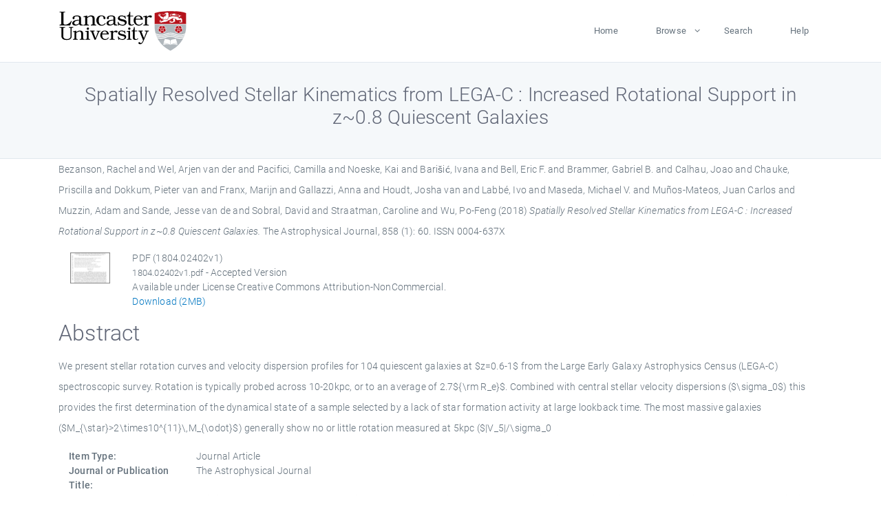

--- FILE ---
content_type: text/html; charset=utf-8
request_url: https://eprints.lancs.ac.uk/id/eprint/124491/
body_size: 6199
content:
<!DOCTYPE html>
<html xmlns="http://www.w3.org/1999/xhtml" lang="en">
  <head>
    <meta charset="utf-8" />
    <title> Spatially Resolved Stellar Kinematics from LEGA-C : Increased Rotational Support in z~0.8 Quiescent Galaxies  - Lancaster EPrints</title>
    
    
    
    <!-- Google Tag Manager -->
<!--
    <script>(function(w,d,s,l,i){w[l]=w[l]||[];w[l].push({'gtm.start':
    new Date().getTime(),event:'gtm.js'});var f=d.getElementsByTagName(s)[0],
    j=d.createElement(s),dl=l!='dataLayer'?'&amp;l='+l:'';j.async=true;j.src=
    'https://www.googletagmanager.com/gtm.js?id='+i+dl;f.parentNode.insertBefore(j,f);
    })(window,document,'script','dataLayer','GTM-MDLDXCK7');</script>
-->
    <!-- End Google Tag Manager -->
  
    <meta charset="utf-8" />
    <meta name="viewport" content="width=device-width, initial-scale=1, shrink-to-fit=no" />
    <meta name="description" content="" />
    <meta name="author" content="" />
    <link rel="icon" href="/img/basic/favicon.ico" type="image/x-icon" />
    <style>
      .loader {
          position: fixed;
          left: 0;
          top: 0;
          width: 100%;
          height: 100%;
          background-color: #F5F8FA;
          z-index: 9998;
          text-align: center;
      }

      .plane-container {
          position: absolute;
          top: 50%;
          left: 50%;
      }
    </style>
  
    <meta name="eprints.eprintid" content="124491" />
<meta name="eprints.rev_number" content="1275" />
<meta name="eprints.eprint_status" content="archive" />
<meta name="eprints.userid" content="13568" />
<meta name="eprints.source" content="pure" />
<meta content="disk0/00/12/44/91" name="eprints.dir" />
<meta content="2018-04-12 15:34:01" name="eprints.datestamp" />
<meta content="2025-12-13 12:29:39" name="eprints.lastmod" />
<meta content="2018-04-10 07:42:02" name="eprints.status_changed" />
<meta content="article" name="eprints.type" />
<meta name="eprints.metadata_visibility" content="show" />
<meta name="eprints.creators_name" content="Bezanson, Rachel" />
<meta name="eprints.creators_name" content="Wel, Arjen van der" />
<meta content="Pacifici, Camilla" name="eprints.creators_name" />
<meta content="Noeske, Kai" name="eprints.creators_name" />
<meta content="Barišić, Ivana" name="eprints.creators_name" />
<meta content="Bell, Eric F." name="eprints.creators_name" />
<meta content="Brammer, Gabriel B." name="eprints.creators_name" />
<meta name="eprints.creators_name" content="Calhau, Joao" />
<meta name="eprints.creators_name" content="Chauke, Priscilla" />
<meta content="Dokkum, Pieter van" name="eprints.creators_name" />
<meta name="eprints.creators_name" content="Franx, Marijn" />
<meta name="eprints.creators_name" content="Gallazzi, Anna" />
<meta content="Houdt, Josha van" name="eprints.creators_name" />
<meta content="Labbé, Ivo" name="eprints.creators_name" />
<meta content="Maseda, Michael V." name="eprints.creators_name" />
<meta content="Muños-Mateos, Juan Carlos" name="eprints.creators_name" />
<meta content="Muzzin, Adam" name="eprints.creators_name" />
<meta name="eprints.creators_name" content="Sande, Jesse van de" />
<meta name="eprints.creators_name" content="Sobral, David" />
<meta content="Straatman, Caroline" name="eprints.creators_name" />
<meta content="Wu, Po-Feng" name="eprints.creators_name" />
<meta name="eprints.creators_id" content="j.calhau@lancaster.ac.uk" />
<meta name="eprints.title" content="Spatially Resolved Stellar Kinematics from LEGA-C : Increased Rotational Support in z~0.8 Quiescent Galaxies" />
<meta content="pub" name="eprints.ispublished" />
<meta content="astro-ph.gaastronomy and astrophysicsspace and planetary science" name="eprints.subjects" />
<meta content="physics" name="eprints.divisions" />
<meta content="/dk/atira/pure/subjectarea/asjc/3100/3103" name="eprints.keywords" />
<meta name="eprints.note" content="This is an author-created, un-copyedited version of an article accepted for publication/published in The Astrophysical Journal. IOP Publishing Ltd is not responsible for any errors or omissions in this version of the manuscript or any version derived from it. The Version of Record is available online at doi: 10.3847/1538-4357/aabc55" />
<meta name="eprints.abstract" content="We present stellar rotation curves and velocity dispersion profiles for 104 quiescent galaxies at $z=0.6-1$ from the Large Early Galaxy Astrophysics Census (LEGA-C) spectroscopic survey. Rotation is typically probed across 10-20kpc, or to an average of 2.7${\rm R_e}$. Combined with central stellar velocity dispersions ($\sigma_0$) this provides the first determination of the dynamical state of a sample selected by a lack of star formation activity at large lookback time. The most massive galaxies ($M_{\star}&gt;2\times10^{11}\,M_{\odot}$) generally show no or little rotation measured at 5kpc ($|V_5|/\sigma_0" />
<meta content="2018-05-04" name="eprints.date" />
<meta content="published" name="eprints.date_type" />
<meta content="j.calhau@lancaster.ac.uk" name="eprints.contact_email" />
<meta content="public" name="eprints.full_text_status" />
<meta name="eprints.publication" content="The Astrophysical Journal" />
<meta content="858" name="eprints.volume" />
<meta name="eprints.number" content="1" />
<meta name="eprints.article_number" content="60" />
<meta name="eprints.pages" content="2795470" />
<meta name="eprints.refereed" content="TRUE" />
<meta name="eprints.issn" content="0004-637X" />
<meta name="eprints.hoa_compliant" content="500" />
<meta content="2018-05-04" name="eprints.hoa_date_pub" />
<meta content="2025-06-17" name="eprints.hoa_date_fcd" />
<meta name="eprints.hoa_date_foa" content="2025-06-17" />
<meta content="AM" name="eprints.hoa_version_fcd" />
<meta name="eprints.hoa_exclude" content="FALSE" />
<meta name="eprints.citation" content="  Bezanson, Rachel and Wel, Arjen van der and Pacifici, Camilla and Noeske, Kai and Barišić, Ivana and Bell, Eric F. and Brammer, Gabriel B. and Calhau, Joao and Chauke, Priscilla and Dokkum, Pieter van and Franx, Marijn and Gallazzi, Anna and Houdt, Josha van and Labbé, Ivo and Maseda, Michael V. and Muños-Mateos, Juan Carlos and Muzzin, Adam and Sande, Jesse van de and Sobral, David and Straatman, Caroline and Wu, Po-Feng  (2018) Spatially Resolved Stellar Kinematics from LEGA-C : Increased Rotational Support in z~0.8 Quiescent Galaxies.  The Astrophysical Journal, 858 (1): 60.   ISSN 0004-637X     " />
<meta name="eprints.document_url" content="https://eprints.lancs.ac.uk/id/eprint/124491/2/1804.02402v1.pdf" />
<link rel="schema.DC" href="http://purl.org/DC/elements/1.0/" />
<meta name="DC.relation" content="https://eprints.lancs.ac.uk/id/eprint/124491/" />
<meta name="DC.title" content="Spatially Resolved Stellar Kinematics from LEGA-C : Increased Rotational Support in z~0.8 Quiescent Galaxies" />
<meta content="Bezanson, Rachel" name="DC.creator" />
<meta name="DC.creator" content="Wel, Arjen van der" />
<meta name="DC.creator" content="Pacifici, Camilla" />
<meta name="DC.creator" content="Noeske, Kai" />
<meta name="DC.creator" content="Barišić, Ivana" />
<meta name="DC.creator" content="Bell, Eric F." />
<meta name="DC.creator" content="Brammer, Gabriel B." />
<meta content="Calhau, Joao" name="DC.creator" />
<meta content="Chauke, Priscilla" name="DC.creator" />
<meta content="Dokkum, Pieter van" name="DC.creator" />
<meta name="DC.creator" content="Franx, Marijn" />
<meta name="DC.creator" content="Gallazzi, Anna" />
<meta content="Houdt, Josha van" name="DC.creator" />
<meta content="Labbé, Ivo" name="DC.creator" />
<meta name="DC.creator" content="Maseda, Michael V." />
<meta name="DC.creator" content="Muños-Mateos, Juan Carlos" />
<meta name="DC.creator" content="Muzzin, Adam" />
<meta content="Sande, Jesse van de" name="DC.creator" />
<meta name="DC.creator" content="Sobral, David" />
<meta content="Straatman, Caroline" name="DC.creator" />
<meta name="DC.creator" content="Wu, Po-Feng" />
<meta name="DC.description" content="We present stellar rotation curves and velocity dispersion profiles for 104 quiescent galaxies at $z=0.6-1$ from the Large Early Galaxy Astrophysics Census (LEGA-C) spectroscopic survey. Rotation is typically probed across 10-20kpc, or to an average of 2.7${\rm R_e}$. Combined with central stellar velocity dispersions ($\sigma_0$) this provides the first determination of the dynamical state of a sample selected by a lack of star formation activity at large lookback time. The most massive galaxies ($M_{\star}&gt;2\times10^{11}\,M_{\odot}$) generally show no or little rotation measured at 5kpc ($|V_5|/\sigma_0" />
<meta content="2018-05-04" name="DC.date" />
<meta content="Journal Article" name="DC.type" />
<meta content="PeerReviewed" name="DC.type" />
<meta content="application/pdf" name="DC.format" />
<meta content="en" name="DC.language" />
<meta name="DC.rights" content="creative_commons_attribution_noncommercial_4_0_international_license" />
<meta name="DC.identifier" content="https://eprints.lancs.ac.uk/id/eprint/124491/2/1804.02402v1.pdf" />
<meta name="DC.identifier" content="  Bezanson, Rachel and Wel, Arjen van der and Pacifici, Camilla and Noeske, Kai and Barišić, Ivana and Bell, Eric F. and Brammer, Gabriel B. and Calhau, Joao and Chauke, Priscilla and Dokkum, Pieter van and Franx, Marijn and Gallazzi, Anna and Houdt, Josha van and Labbé, Ivo and Maseda, Michael V. and Muños-Mateos, Juan Carlos and Muzzin, Adam and Sande, Jesse van de and Sobral, David and Straatman, Caroline and Wu, Po-Feng  (2018) Spatially Resolved Stellar Kinematics from LEGA-C : Increased Rotational Support in z~0.8 Quiescent Galaxies.  The Astrophysical Journal, 858 (1): 60.   ISSN 0004-637X     " />
<link href="https://eprints.lancs.ac.uk/id/eprint/124491/" rel="canonical" />
<link title="Simple Metadata" rel="alternate" href="https://eprints.lancs.ac.uk/cgi/export/eprint/124491/Simple/lep-eprint-124491.txt" type="text/plain; charset=utf-8" />
<link rel="alternate" href="https://eprints.lancs.ac.uk/cgi/export/eprint/124491/DIDL/lep-eprint-124491.xml" type="text/xml; charset=utf-8" title="MPEG-21 DIDL" />
<link title="Dublin Core" rel="alternate" href="https://eprints.lancs.ac.uk/cgi/export/eprint/124491/DC/lep-eprint-124491.txt" type="text/plain; charset=utf-8" />
<link title="EndNote" type="text/plain; charset=utf-8" href="https://eprints.lancs.ac.uk/cgi/export/eprint/124491/EndNote/lep-eprint-124491.enw" rel="alternate" />
<link type="text/plain" href="https://eprints.lancs.ac.uk/cgi/export/eprint/124491/RIS/lep-eprint-124491.ris" rel="alternate" title="Reference Manager" />
<link rel="alternate" href="https://eprints.lancs.ac.uk/cgi/export/eprint/124491/JSON/lep-eprint-124491.js" type="application/json; charset=utf-8" title="JSON" />
<link title="MODS" type="text/xml; charset=utf-8" rel="alternate" href="https://eprints.lancs.ac.uk/cgi/export/eprint/124491/MODS/lep-eprint-124491.xml" />
<link title="RDF+N-Triples" href="https://eprints.lancs.ac.uk/cgi/export/eprint/124491/RDFNT/lep-eprint-124491.nt" rel="alternate" type="text/plain" />
<link rel="alternate" href="https://eprints.lancs.ac.uk/cgi/export/eprint/124491/Atom/lep-eprint-124491.xml" type="application/atom+xml;charset=utf-8" title="Atom" />
<link title="RIOXX2 XML" rel="alternate" href="https://eprints.lancs.ac.uk/cgi/export/eprint/124491/RIOXX2/lep-eprint-124491.xml" type="text/xml; charset=utf-8" />
<link type="application/vnd.eprints.data+xml; charset=utf-8" rel="alternate" href="https://eprints.lancs.ac.uk/cgi/export/eprint/124491/XML/lep-eprint-124491.xml" title="EP3 XML" />
<link title="HTML Citation" rel="alternate" href="https://eprints.lancs.ac.uk/cgi/export/eprint/124491/HTML/lep-eprint-124491.html" type="text/html; charset=utf-8" />
<link type="text/plain; charset=utf-8" rel="alternate" href="https://eprints.lancs.ac.uk/cgi/export/eprint/124491/BibTeX/lep-eprint-124491.bib" title="BibTeX" />
<link title="RDF+N3" type="text/n3" href="https://eprints.lancs.ac.uk/cgi/export/eprint/124491/RDFN3/lep-eprint-124491.n3" rel="alternate" />
<link title="Refer" type="text/plain" rel="alternate" href="https://eprints.lancs.ac.uk/cgi/export/eprint/124491/Refer/lep-eprint-124491.refer" />
<link type="application/rdf+xml" href="https://eprints.lancs.ac.uk/cgi/export/eprint/124491/RDFXML/lep-eprint-124491.rdf" rel="alternate" title="RDF+XML" />
<link title="OpenURL ContextObject in Span" href="https://eprints.lancs.ac.uk/cgi/export/eprint/124491/COinS/lep-eprint-124491.txt" rel="alternate" type="text/plain; charset=utf-8" />
<link href="https://eprints.lancs.ac.uk/cgi/export/eprint/124491/CSV/lep-eprint-124491.csv" rel="alternate" type="text/csv; charset=utf-8" title="Multiline CSV" />
<link title="METS" rel="alternate" href="https://eprints.lancs.ac.uk/cgi/export/eprint/124491/METS/lep-eprint-124491.xml" type="text/xml; charset=utf-8" />
<link type="text/plain; charset=utf-8" href="https://eprints.lancs.ac.uk/cgi/export/eprint/124491/Text/lep-eprint-124491.txt" rel="alternate" title="ASCII Citation" />
<link type="text/xml; charset=utf-8" href="https://eprints.lancs.ac.uk/cgi/export/eprint/124491/ContextObject/lep-eprint-124491.xml" rel="alternate" title="OpenURL ContextObject" />
<link href="https://eprints.lancs.ac.uk/" rel="Top" />
    <link href="https://eprints.lancs.ac.uk/sword-app/servicedocument" rel="Sword" />
    <link href="https://eprints.lancs.ac.uk/id/contents" rel="SwordDeposit" />
    <link type="text/html" href="https://eprints.lancs.ac.uk/cgi/search" rel="Search" />
    <link title="Lancaster EPrints" type="application/opensearchdescription+xml" href="https://eprints.lancs.ac.uk/cgi/opensearchdescription" rel="Search" />
    <script type="text/javascript" src="https://www.google.com/jsapi">
//padder
</script><script type="text/javascript">
// <![CDATA[
google.load("visualization", "1", {packages:["corechart", "geochart"]});
// ]]></script><script type="text/javascript">
// <![CDATA[
var eprints_http_root = "https://eprints.lancs.ac.uk";
var eprints_http_cgiroot = "https://eprints.lancs.ac.uk/cgi";
var eprints_oai_archive_id = "eprints.lancs.ac.uk";
var eprints_logged_in = false;
var eprints_logged_in_userid = 0;
var eprints_logged_in_username = "";
var eprints_logged_in_usertype = "";
// ]]></script>
    <style type="text/css">.ep_logged_in { display: none }</style>
    <link type="text/css" href="/style/auto-3.4.5.css" rel="stylesheet" />
    <script type="text/javascript" src="/javascript/auto-3.4.5.js">
//padder
</script>
    <link type="text/css" href="/style/app.css" rel="stylesheet" />
    <!--[if lte IE 6]>
        <link rel="stylesheet" type="text/css" href="/style/ie6.css" />
   <![endif]-->
    <meta content="EPrints 3.4.5" name="Generator" />
    <meta content="text/html; charset=UTF-8" http-equiv="Content-Type" />
    <meta content="en" http-equiv="Content-Language" />
    
    
    <script src="/js/app.js">// <!-- No script --></script>
  
  </head>
  <body>
    
      
    <!-- Google Tag Manager (noscript) -->
<!--
    <noscript><iframe src="https://www.googletagmanager.com/ns.html?id=GTM-MDLDXCK7"
	height="0" width="0" style="display:none;visibility:hidden"></iframe></noscript>
-->
    <!-- End Google Tag Manager (noscript) -->
  
      <!-- Pre loader -->
      <div id="loader" class="loader" role="region" aria-label="Page loading">
          <div class="plane-container">
              <div class="l-s-2 blink">LOADING</div>
          </div>
      </div>     
  
    <div id="app" class="paper-loading">

      

      
  <!--    <epc:pin ref="pagetop"/> -->
      
      <div class="invisible-links" role="navigation">
          <a href="#main_content">Skip to main content</a>
      </div>
  
      <nav class="mainnav navbar navbar-default justify-content-between">
          <div class="container relative">
              <a class="offcanvas dl-trigger paper-nav-toggle" data-toggle="offcanvas" aria-expanded="false" aria-label="Toggle navigation">
                  <i></i>
              </a>
              <a class="navbar-brand" href="https://www.lancaster.ac.uk">
                  <div class="logo"><div class="logo-wrapper">
                      <img class="d-inline-block align-top" style="height: 60px;" alt="Lancaster University homepage" src="https://www.lancaster.ac.uk/media/wdp/style-assets/images/logos/lu-logo.svg" />
                  </div></div>
              </a>
              <div class="paper_menu">
                  <div id="dl-menu" class="xv-menuwrapper responsive-menu">
                      <ul class="dl-menu align-items-center">
                          <li><a href="http://eprints.lancs.ac.uk">Home</a></li>
                          <li class="parent"><a href="#">Browse</a>
                              <ul class="lg-submenu">
                                  <li><a href="http://eprints.lancs.ac.uk/view/year/">By Year</a></li>
                                  <li><a href="http://eprints.lancs.ac.uk/view/subjects/">By Subject</a></li>
                                  <li><a href="http://eprints.lancs.ac.uk/view/divisions/">By Department</a></li>
                                  <!-- <li><a href="#project">By Project</a></li> -->
                              </ul>
                          </li>
                          <li><a href="https://eprints.lancs.ac.uk/cgi/search/advanced">Search</a></li>
                          <li><a href="http://eprints.lancs.ac.uk/help">Help</a></li>
                      </ul>
                  </div>
              </div>
          </div>
      </nav>
  

      <main class="page" id="main_content">
        <div class="search-section">
          <div class="container">
            <h1> Spatially Resolved Stellar Kinematics from LEGA-C : Increased Rotational Support in z~0.8 Quiescent Galaxies </h1>
          </div>
        </div>
        <div class="container">
          <div class="ep_summary_content"><div class="ep_summary_content_top"></div><div class="ep_summary_content_left"></div><div class="ep_summary_content_right"></div><div class="ep_summary_content_main">

  <p style="margin-bottom: 1em">
    


    <span class="person_name">Bezanson, Rachel</span> and <span class="person_name">Wel, Arjen van der</span> and <span class="person_name">Pacifici, Camilla</span> and <span class="person_name">Noeske, Kai</span> and <span class="person_name">Barišić, Ivana</span> and <span class="person_name">Bell, Eric F.</span> and <span class="person_name">Brammer, Gabriel B.</span> and <span class="person_name">Calhau, Joao</span> and <span class="person_name">Chauke, Priscilla</span> and <span class="person_name">Dokkum, Pieter van</span> and <span class="person_name">Franx, Marijn</span> and <span class="person_name">Gallazzi, Anna</span> and <span class="person_name">Houdt, Josha van</span> and <span class="person_name">Labbé, Ivo</span> and <span class="person_name">Maseda, Michael V.</span> and <span class="person_name">Muños-Mateos, Juan Carlos</span> and <span class="person_name">Muzzin, Adam</span> and <span class="person_name">Sande, Jesse van de</span> and <span class="person_name">Sobral, David</span> and <span class="person_name">Straatman, Caroline</span> and <span class="person_name">Wu, Po-Feng</span>
  

(2018)

<em>Spatially Resolved Stellar Kinematics from LEGA-C : Increased Rotational Support in z~0.8 Quiescent Galaxies.</em>


    The Astrophysical Journal, 858 (1): 60.
    
     ISSN 0004-637X
  


  



  </p>

  

  

    
  
    
      
      <div class="container">
        
          <div class="row">
            <div class="col-1"><a onmouseover="EPJS_ShowPreview( event, 'doc_preview_58519', 'right' );" onmouseout="EPJS_HidePreview( event, 'doc_preview_58519', 'right' );" onblur="EPJS_HidePreview( event, 'doc_preview_58519', 'right' );" onfocus="EPJS_ShowPreview( event, 'doc_preview_58519', 'right' );" class="ep_document_link" href="https://eprints.lancs.ac.uk/124491/2/1804.02402v1.pdf"><img src="https://eprints.lancs.ac.uk/124491/2.hassmallThumbnailVersion/1804.02402v1.pdf" class="ep_doc_icon" alt="[thumbnail of 1804.02402v1]" border="0" /></a><div id="doc_preview_58519" class="ep_preview"><div><div><span><img src="https://eprints.lancs.ac.uk/124491/2.haspreviewThumbnailVersion/1804.02402v1.pdf" class="ep_preview_image" alt="" id="doc_preview_58519_img" border="0" /><div class="ep_preview_title">Preview</div></span></div></div></div></div>
            <div class="col-11">
              

<!-- document citation -->


<span class="ep_document_citation">
<span class="document_format">PDF (1804.02402v1)</span>
<br /><span class="document_filename">1804.02402v1.pdf</span>
 - Accepted Version


  <br />Available under License Creative Commons Attribution-NonCommercial.

</span>

<br />
              <a href="https://eprints.lancs.ac.uk/id/eprint/124491/2/1804.02402v1.pdf" class="ep_document_link">Download (2MB)</a>
              
			  
			  
              
  
              <ul>
              
                
              
                
              
              </ul>
            </div>
          </div>
        
      </div>
    

  

  

  
    <h2 id="label-abstract">Abstract</h2>
    <p style="text-align: left; margin: 1em auto 0em auto" aria-labelledby="label-abstract"><p class="ep_field_para">We present stellar rotation curves and velocity dispersion profiles for 104 quiescent galaxies at $z=0.6-1$ from the Large Early Galaxy Astrophysics Census (LEGA-C) spectroscopic survey. Rotation is typically probed across 10-20kpc, or to an average of 2.7${\rm R_e}$. Combined with central stellar velocity dispersions ($\sigma_0$) this provides the first determination of the dynamical state of a sample selected by a lack of star formation activity at large lookback time. The most massive galaxies ($M_{\star}&gt;2\times10^{11}\,M_{\odot}$) generally show no or little rotation measured at 5kpc ($|V_5|/\sigma_0</p></p>
  

  <div class="container">
    <div class="row">
      <div class="col-2 field-label" id="label-type">Item Type:</div>
      <div class="col-10 field-value" aria-labelledby="label-type">
        Journal Article
        
        
        
      </div>
    </div>
    
    
      
        <div class="row">
          <div class="col-2 field-label" id="label-publication">Journal or Publication Title:</div>
          <div class="col-10 field-value" aria-labelledby="label-publication">The Astrophysical Journal</div>
        </div>
      
    
      
    
      
        <div class="row">
          <div class="col-2 field-label" id="label-note">Additional Information:</div>
          <div class="col-10 field-value" aria-labelledby="label-note">This is an author-created, un-copyedited version of an article accepted for publication/published in The Astrophysical Journal. IOP Publishing Ltd is not responsible for any errors or omissions in this version of the manuscript or any version derived from it. The Version of Record is available online at doi: 10.3847/1538-4357/aabc55</div>
        </div>
      
    
      
        <div class="row">
          <div class="col-2 field-label" id="label-keywords">Uncontrolled Keywords:</div>
          <div class="col-10 field-value" aria-labelledby="label-keywords">/dk/atira/pure/subjectarea/asjc/3100/3103</div>
        </div>
      
    
      
        <div class="row">
          <div class="col-2 field-label" id="label-subjects">Subjects:</div>
          <div class="col-10 field-value" aria-labelledby="label-subjects">?? astro-ph.gaastronomy and astrophysicsspace and planetary science ??</div>
        </div>
      
    
      
        <div class="row">
          <div class="col-2 field-label" id="label-divisions">Departments:</div>
          <div class="col-10 field-value" aria-labelledby="label-divisions"><a href="https://eprints.lancs.ac.uk/view/divisions/fas/">Faculty of Science and Technology</a> &gt; <a href="https://eprints.lancs.ac.uk/view/divisions/physics/">Physics</a></div>
        </div>
      
    
      
        <div class="row">
          <div class="col-2 field-label" id="label-eprintid">ID Code:</div>
          <div class="col-10 field-value" aria-labelledby="label-eprintid">124491</div>
        </div>
      
    
      
    
      
        <div class="row">
          <div class="col-2 field-label" id="label-userid">Deposited By:</div>
          <div class="col-10 field-value" aria-labelledby="label-userid">

<a href="https://eprints.lancs.ac.uk/cgi/users/home?screen=User::View&amp;userid=13568"><span class="ep_name_citation"><span class="person_name">ep_importer_pure</span></span></a>

</div>
        </div>
      
    
      
        <div class="row">
          <div class="col-2 field-label" id="label-datestamp">Deposited On:</div>
          <div class="col-10 field-value" aria-labelledby="label-datestamp">12 Apr 2018 15:34</div>
        </div>
      
    
      
        <div class="row">
          <div class="col-2 field-label" id="label-refereed">Refereed?:</div>
          <div class="col-10 field-value" aria-labelledby="label-refereed">Yes</div>
        </div>
      
    
      
        <div class="row">
          <div class="col-2 field-label" id="label-ispublished">Published?:</div>
          <div class="col-10 field-value" aria-labelledby="label-ispublished">Published</div>
        </div>
      
    
      
        <div class="row">
          <div class="col-2 field-label" id="label-lastmod">Last Modified:</div>
          <div class="col-10 field-value" aria-labelledby="label-lastmod">13 Dec 2025 12:29</div>
        </div>
      
    
    <div class="row">
      <div class="col-2 field-label" id="label-uri">URI:</div>
      <div class="col-10 field-value" aria-labelledby="label-uri"><a href="https://eprints.lancs.ac.uk/id/eprint/124491">https://eprints.lancs.ac.uk/id/eprint/124491</a></div>
    </div>
  </div>

  
  

<!--
  <epc:if test="!$flags{preview}">
    <epc:phrase ref="summary_page:actions"/>
    <div class="container ep_summary_page_actions">
    <epc:foreach expr="action_list('eprint_summary_page_actions',$item)" iterator="action">
      <div class="row">
        <div class="col-2"><epc:print expr="$action.action_icon()" /></div>
        <div class="col-10"><epc:print expr="$action.action_title()" /></div>
      </div>
    </epc:foreach>
    </div>
  </epc:if>
-->

</div><div class="ep_summary_content_bottom"></div><div class="ep_summary_content_after"></div></div>
        </div>
      </main>

      
      <footer>
          <div class="container">
              <div class="row" style="justify-content: space-between;">
                  <div class=" col-lg-4 col-xl-6 col-12 responsive-phone footer-library"><a href="https://www.lancaster.ac.uk/library" class="">
                      <div class="logo"><div class="logo-wrapper">
                          <img src="https://www.lancaster.ac.uk/media/wdp/style-assets/images/library/library-logo.svg" style="height: 60px" alt="Lancaster University Library homepage" />
                          <span class="circle"></span>
                      </div></div>
                  </a>
                  </div>
                  <div class="col-xl-3 responsive-phone">
                      <div class="h6">Links</div>
                      <ul class="footer-links">
                          <li><a href="https://www.eprints.org/uk/index.php/eprints-software/">EPrints</a></li>
                          <li><a href="http://eprints.lancs.ac.uk/help">FAQ</a></li>
                          <li><a href="https://www.lancaster.ac.uk/privacy/">Privacy Policy</a></li>
                      </ul>
                  </div>
                  <div class="col-6 col-md-12 col-12 col-xl-3 responsive-phone">
                      <div class="h6">Connect via Social Media</div>
                      <ul class="social">
                          <li class="facebook"><a href="https://en-gb.facebook.com/LancasterUniversityLibrary/" aria-label="Facebook"><span class="icon icon-facebook"></span></a>
                          </li>
                          <li class="twitter"><a href="https://twitter.com/LancasterUniLib" aria-label="Twitter"><span class="icon icon-twitter"></span></a>
                          </li>
                      </ul>
                      <div class="copyrights">
                          <p>© 2020 Lancaster University Library</p>
                      </div>
                  </div>
              </div>
          </div>
      </footer>
  

    </div>
  </body>
</html>